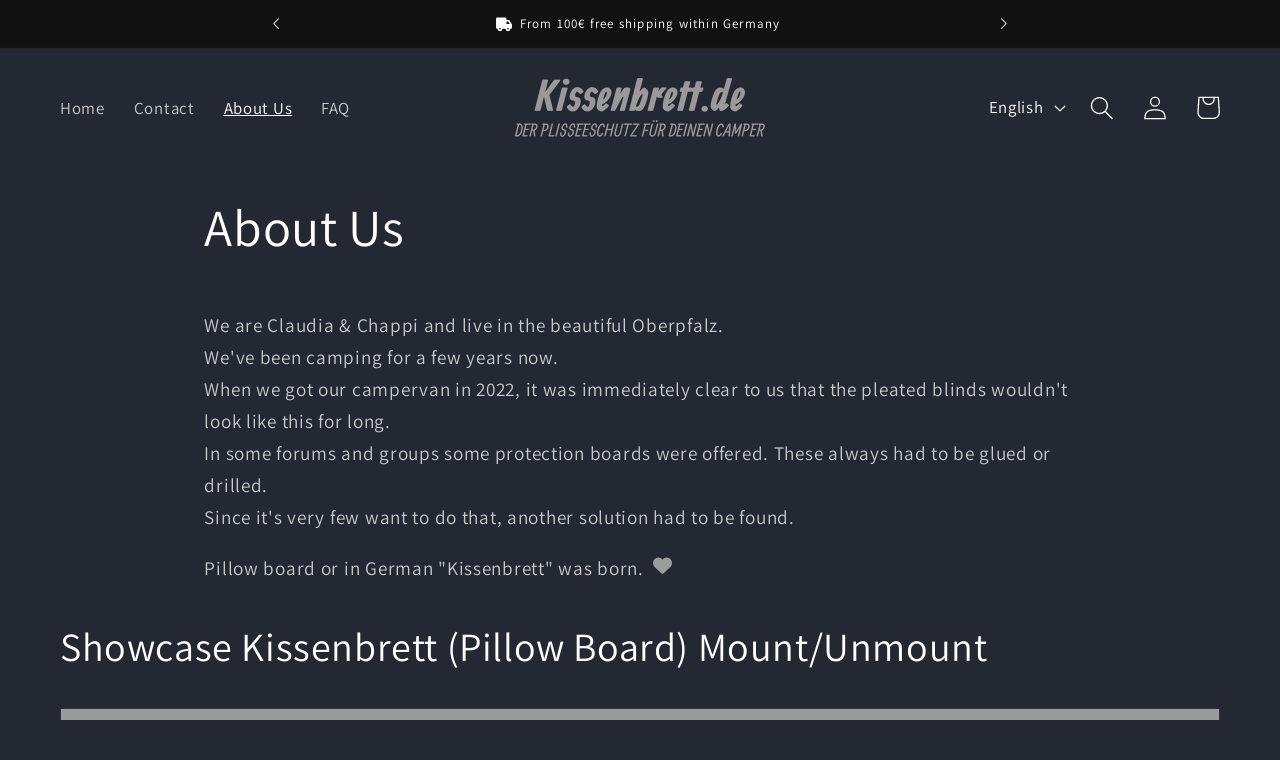

--- FILE ---
content_type: text/css
request_url: https://kissenbrett.de/cdn/shop/t/1/assets/base-custom.css?v=106213238984147350311751983243
body_size: 365
content:
html,body{-ms-user-select:None;-moz-user-select:None;-webkit-user-select:None;user-select:None}.slideshow__slide .announcement-bar__message:before{display:inline-block;height:16px;width:16px;vertical-align:sub;margin:4px;color:#fff}.slideshow__slide:nth-of-type(1) .announcement-bar__message:before{content:url('data:image/svg+xml;utf8,<svg viewBox="0 0 20 20" xmlns="http://www.w3.org/2000/svg"><path fill-rule="evenodd" d="M1.5 2A1.5 1.5 0 000 3.5v11A1.5 1.5 0 001.5 16H2a3 3 0 106 0h4a3 3 0 106 0h.5a1.5 1.5 0 001.5-1.5v-3.361a1.5 1.5 0 00-.214-.772l-2.783-4.639A1.5 1.5 0 0015.717 5H13V3.5A1.5 1.5 0 0011.5 2h-10zM15 17a1 1 0 110-2 1 1 0 010 2zM4 16a1 1 0 102 0 1 1 0 00-2 0zm13.234-6H13V7h2.434l1.8 3z" fill="%23FFF"/></svg>')}.slideshow__slide:nth-of-type(2) .announcement-bar__message:before{content:url('data:image/svg+xml;utf8,<svg viewBox="0 0 20 20" xmlns="http://www.w3.org/2000/svg"><path d="M6 2a1 1 0 012 0v1h4V2a1 1 0 112 0v1h1.5A1.5 1.5 0 0117 4.5V6H3V4.5A1.5 1.5 0 014.5 3H6V2zM3 7h14v8.5a1.5 1.5 0 01-1.5 1.5h-11A1.5 1.5 0 013 15.5V7zm3 2a1 1 0 100 2 1 1 0 000-2zm3 0a1 1 0 100 2 1 1 0 000-2zm3 0a1 1 0 100 2 1 1 0 000-2z" fill="%23FFF"/></svg>')}.slideshow__slide:nth-of-type(3) .announcement-bar__message:before{content:url("data:image/svg+xml;utf8,<svg xmlns='http://www.w3.org/2000/svg' viewBox='0 0 512 512'><path fill='%23FFF' d='M480 32c0-12.9-7.8-24.6-19.8-29.6s-25.7-2.2-34.9 6.9L381.7 53c-48 48-113.1 75-181 75l-8.7 0-32 0-96 0c-35.3 0-64 28.7-64 64l0 96c0 35.3 28.7 64 64 64l0 128c0 17.7 14.3 32 32 32l64 0c17.7 0 32-14.3 32-32l0-128 8.7 0c67.9 0 133 27 181 75l43.6 43.6c9.2 9.2 22.9 11.9 34.9 6.9s19.8-16.6 19.8-29.6l0-147.6c18.6-8.8 32-32.5 32-60.4s-13.4-51.6-32-60.4L480 32zm-64 76.7L416 240l0 131.3C357.2 317.8 280.5 288 200.7 288l-8.7 0 0-96 8.7 0c79.8 0 156.5-29.8 215.3-83.3z'/></svg>")}.slideshow__slide:nth-of-type(4) .announcement-bar__message:before{content:url('data:image/svg+xml;utf8,<svg viewBox="0 0 20 20" xmlns="http://www.w3.org/2000/svg"><path d="M19 5h-8V2h5.227c.382-.001.736.162.928.429L19 5zM3.773 2H9v3H1l1.845-2.571c.192-.267.546-.43.928-.429zM1 7v10.5A1.5 1.5 0 002.5 19h15a1.5 1.5 0 001.5-1.5V7H1zm2 2h6v4H3V9z" fill="%23FFF"/></svg>')}.collection-hero__description,.rich-text__blocks{max-width:100%!important}.cl-upload--label{color:#d3d3d3!important}.contact__button a{color:#fff!important}.tab{position:relative}.tab input{display:none}.tab label{display:block;margin-top:10px;padding:10px;color:#fff;font-weight:700;background:#1c1c1c;cursor:pointer}.tab .tab-content{background:#2f2f30;overflow:hidden;transition:transform .3s,max-height .3s;transform:scaleY(0);transform-origin:top;max-height:0}.tab .tab-content ul li{padding:1em .5em;max-width:1000px}.tab input:checked~.tab-content{max-height:5000px;transform:scaleY(1)}.tab label:after{content:"\25b6";position:absolute;right:10px;top:10px;display:block;transition:all .4s}.tab input:checked~label:after{transform:rotate(90deg)}
/*# sourceMappingURL=/cdn/shop/t/1/assets/base-custom.css.map?v=106213238984147350311751983243 */


--- FILE ---
content_type: text/javascript;charset=utf-8
request_url: https://assets.cloudlift.app/api/assets/upload.js?shop=429879.myshopify.com
body_size: 4820
content:
window.Cloudlift = window.Cloudlift || {};window.Cloudlift.upload = { config: {"app":"upload","shop":"429879.myshopify.com","url":"https://429879.myshopify.com","api":"https://api.cloudlift.app","assets":"https://cdn.jsdelivr.net/gh/cloudlift-app/cdn@0.14.29","mode":"prod","currencyFormats":{"moneyFormat":"€{{amount_with_comma_separator}}","moneyWithCurrencyFormat":"€{{amount_with_comma_separator}} EUR"},"resources":["https://cdn.jsdelivr.net/gh/cloudlift-app/cdn@0.14.29/static/app-upload.css","https://cdn.jsdelivr.net/gh/cloudlift-app/cdn@0.14.29/static/app-upload.js"],"locale":"de","i18n":{"upload.config.image.editor.color.exposure":"Wirkung","upload.config.file.load.error":"Fehler beim Laden","upload.config.file.size.notavailable":"Dateigrösse nicht verfügbar","upload.config.error.required":"Bitte laden Sie eine Datei hoch","upload.config.image.editor.crop.rotate.right":"Rechts drehen","upload.config.file.button.undo":"Rückgängig machen","upload.config.error.fileCountMin":"Bitte laden Sie mindestens {min} Datei (en) hoch","upload.config.image.resolution.expected.min":"Die minimale Auflösung ist {minResolution}","upload.config.file.upload.error.revert":"Fehler beim Zurücksetzen","upload.config.image.size.tobig":"Das Bild ist zu groß","upload.config.image.editor.resize.height":"Höhe","upload.config.error.inapp":"Upload fehler","upload.config.image.editor.crop.aspect.ratio":"Seitenverhältnis","upload.config.image.editor.button.cancel":"Abbrechen","upload.config.image.editor.status.error":"Fehler beim Laden des Bildes","upload.config.file.button.retry":"Nochmal versuchen","upload.config.image.editor.util.markup.text":"Text","upload.config.image.ratio.expected":"Bildverhältnis {ratio} wird erwartet","upload.config.file.button.remove":"Entfernen","upload.config.image.resolution.expected.max":"Die maximale Auflösung ist {maxResolution}","upload.config.error.inapp.facebook":"Bitte öffnen Sie die Seite außerhalb von Facebook","upload.config.image.editor.util.markup.size":"Größe","upload.config.image.size.expected.max":"Die maximale Größe beträgt {maxWidth} × {maxHeight}","upload.config.image.editor.util.markup.select":"Auswählen","upload.config.file.uploading":"Hochladen","upload.config.image.editor.resize.width":"Breite","upload.config.image.editor.crop.flip.horizontal":"Horizontal spiegeln","upload.config.file.link":"\uD83D\uDD17","upload.config.image.editor.status.loading":"Bild wird geladen...","upload.config.image.editor.status.processing":"Bildverarbeitung...","upload.config.file.loading":"Lade...","upload.config.file.upload.canceled":"Upload abgebrochen","upload.config.file.upload.cancel":"Klick um zu Annullieren","upload.config.image.editor.crop.rotate.left":"Links drehen","upload.config.file.type.notallowed":"Dateityp nicht erlaubt","upload.config.file.type.expected":"Erwartet {lastType}","upload.config.image.editor.util.markup":"Markup","upload.config.file.button.cancel":"Abbrechen","upload.config.image.editor.status.waiting":"Warten auf Bild ...","upload.config.file.upload.retry":"Klicken, um erneut zu versuchen","upload.config.image.editor.resize.apply":"Anwenden","upload.config.image.editor.color.contrast":"Kontrast","upload.config.file.size.tobig":"Datei ist zu groß","upload.config.dragdrop":"Drag & Drop Dateien oder <u>Durchsuchen</u>","upload.config.file.upload.undo":"Klicken Sie um den Vorgang rückgängig zu machen","upload.config.image.editor.color.saturation":"Sättigung","upload.config.file.button.upload":"Hochladen","upload.config.file.size.waiting":"Warten auf Größe","upload.config.image.editor.util.color":"Farben","upload.config.error.inputs":"Bitte füllen Sie alle Pflichtfelder aus","upload.config.image.editor.util.markup.circle":"Kreis","upload.config.image.type.notsupported":"Der Bildtyp wird nicht unterstützt","upload.config.image.editor.crop.flip.vertical":"Vertikal spiegeln","upload.config.image.size.expected.min":"Mindestgröße ist {minWidth} × {minHeight}","upload.config.image.editor.button.reset":"Zurücksetzen","upload.config.image.ratio.invalid":"Seitenverhältnis ungültig","upload.config.error.ready":"Bitte warten Sie, bis der Upload abgeschlossen ist","upload.config.image.editor.crop.zoom":"Zoom","upload.config.file.upload.error.remove":"Fehler beim Entfernen","upload.config.image.editor.util.markup.remove":"Entfernen","uploadDetails":"Bitte sende die exakten Abmessungen für dieses Fabrikat (Bild / PDF)","uploadDescription":"Füge Bilder mit Beschreibung zu Positionierung und Abmessungen hinzu (max. 5 Bilder, max 10MB pro Bild)","upload.config.image.resolution.max":"Die Auflösung ist zu hoch","upload.config.image.editor.util.crop":"Ausschnitt","upload.config.image.editor.color.brightness":"Helligkeit","upload.config.image.editor.util.markup.draw":"Zeichnen","upload.config.image.editor.util.resize":"Größe ändern","upload.config.file.upload.error":"Fehler beim Datei-Upload.","upload.config.image.editor.util.filter":"Filter","upload.config.file.upload.complete":"Upload abgeschlossen","upload.config.error.inapp.instagram":"Bitte öffnen Sie die Seite außerhalb von Instagram","upload.config.image.editor.util.markup.arrow":"Pfeil","upload.config.file.size.max":"Maximale Dateigröße ist {filesize}","upload.config.image.resolution.min":"Die Auflösung ist zu tief low","upload.config.image.editor.util.markup.square":"Quadrat","upload.config.image.size.tosmall":"Bildgröße ist zu klein","upload.config.file.button.abort":"Abbrechen","upload.config.image.editor.button.confirm":"Hochladen"},"level":1,"version":"0.14.29","setup":true,"fields":[{"uuid":"clfo8r88zohg","required":false,"hidden":false,"field":"upload","propertyTransform":true,"fieldProperty":"contact","fieldId":"_cl-upload","fieldThumbnail":"thumbnail","fieldThumbnailPreview":true,"className":"","label":"#uploadDescription","text":"#upload.config.dragdrop","selector":"","conditionMode":0,"conditions":[],"styles":{"file-grid":"0","max-height":"600px","min-height":"50px","font-family":"-apple-system, BlinkMacSystemFont, 'Segoe UI', Roboto,\nHelvetica, Arial, sans-serif, 'Apple Color Emoji', 'Segoe UI Emoji',\n'Segoe UI Symbol'","input-order":"top","label-color":"#555","file-counter":"0","input-margin":"10px","buttons-color":"#fff","file-multiple":"1","label-font-size":"16px","label-color-drop":"#555","area-border-radius":"5px","file-border-radius":"5px","label-font-size-drop":"16px","area-background-color":"#eee","file-background-color":"#555","buttons-background-color":"rgba(0,0,0,0.5)","upload-error-background-color":"#FF0000","upload-success-background-color":"#008000"},"theme":"default","css":"#clfo8r88zohg .cl-hide{display:none!important}#clfo8r88zohg .cl-upload--label{color:#555;font-size:16px;display:block}#clfo8r88zohg .cl-upload--input-field{margin-bottom:10px}#clfo8r88zohg .cl-upload--input{width:100%;box-sizing:border-box;padding:10px 18px;margin:0;border:1px solid #eee;border-radius:5px}#clfo8r88zohg input[type=checkbox].cl-upload--input,#clfo8r88zohg input[type=radio].cl-upload--input{width:1.2em;cursor:pointer}#clfo8r88zohg input[type=radio].cl-upload--input{vertical-align:middle;margin-right:10px}#clfo8r88zohg input[type=color].cl-upload--input{width:40px;height:40px;cursor:pointer;padding:0;border:0}#clfo8r88zohg input[type=radio]+.cl-upload-color-rect{margin-right:10px;margin-bottom:10px}#clfo8r88zohg input[type=radio]:checked+.cl-upload-color-rect{border:2px solid #404040}#clfo8r88zohg .cl-upload-color-rect{width:30px;height:30px;display:inline-block;vertical-align:middle;border-radius:3px}#clfo8r88zohg .cl-upload--invalid{border-color:#e60000}#clfo8r88zohg .cl-upload--errors{overflow:hidden;transition:max-height 2s ease-out;max-height:0}#clfo8r88zohg .cl-upload--errors.open{max-height:400px}#clfo8r88zohg .cl-upload--error{text-align:center;font-size:14px;cursor:pointer;position:relative;opacity:1;font-family:-apple-system,BlinkMacSystemFont,'Segoe UI',Roboto,Helvetica,Arial,sans-serif,'Apple Color Emoji','Segoe UI Emoji','Segoe UI Symbol';box-sizing:border-box;color:#fff;background-color:#f00;padding:.3rem .7rem;margin-bottom:.7rem;border:1px solid transparent;border-color:#e60000;border-radius:5px}#clfo8r88zohg .cl-upload--error:after{content:'x';position:absolute;right:1rem;top:.25rem}#clfo8r88zohg .cl-upload--error.dismissed{opacity:0;transition:opacity .3s ease-out}#clfo8r88zohg .filepond--root{font-family:-apple-system,BlinkMacSystemFont,'Segoe UI',Roboto,Helvetica,Arial,sans-serif,'Apple Color Emoji','Segoe UI Emoji','Segoe UI Symbol'}#clfo8r88zohg .filepond--root .filepond--drop-label{min-height:50px}#clfo8r88zohg .filepond--root{min-height:50px;max-height:600px}#clfo8r88zohg .filepond--file-action-button{cursor:pointer;min-height:auto!important;height:1.625em}#clfo8r88zohg .filepond--drop-label{color:#555}#clfo8r88zohg .filepond--drop-label label{cursor:pointer;width:auto!important;height:auto!important;position:relative!important;color:#555!important;font-size:16px!important}#clfo8r88zohg .filepond--drop-label u{cursor:pointer;text-decoration-color:#555}#clfo8r88zohg .filepond--label-action{text-decoration-color:#555}#clfo8r88zohg .filepond--panel-root{background-color:#eee!important}#clfo8r88zohg .filepond--panel-root{border-radius:5px}#clfo8r88zohg .filepond--item-panel,#clfo8r88zohg .filepond--file-poster-wrapper,#clfo8r88zohg .filepond--image-preview-wrapper{border-radius:5px}#clfo8r88zohg .filepond--item-panel{background-color:#555!important}#clfo8r88zohg .filepond--drip-blob{background-color:#999}#clfo8r88zohg .filepond--file-action-button{background-color:rgba(0,0,0,0.5)}#clfo8r88zohg .filepond--file-action-button{color:#fff}#clfo8r88zohg .filepond--file-action-button:hover,#clfo8r88zohg .filepond--file-action-button:focus{box-shadow:0 0 0 .125em #fff}#clfo8r88zohg .filepond--file{color:#fff;font-size:16px}#clfo8r88zohg [data-filepond-item-state*='error'] .filepond--item-panel,#clfo8r88zohg [data-filepond-item-state*='invalid'] .filepond--item-panel{background-color:#f00!important}#clfo8r88zohg [data-filepond-item-state*='invalid'] .filepond--file{color:#fff}#clfo8r88zohg [data-filepond-item-state='processing-complete'] .filepond--item-panel{background-color:#008000!important}#clfo8r88zohg [data-filepond-item-state='processing-complete'] .filepond--file{color:#fff}#clfo8r88zohg .filepond--image-preview-overlay-idle{color:rgba(34,34,34,0.8)}#clfo8r88zohg .filepond--image-preview,#clfo8r88zohg .filepond--file-poster{background-color:#555}#clfo8r88zohg .filepond--image-preview-overlay-success{color:#008000}#clfo8r88zohg .filepond--image-preview-overlay-failure{color:#f00}","fileMimeTypes":["image/*"],"fileMimeTypesValidate":true,"fileSizeMaxPlan":10,"fileSizeMax":10,"fileMultiple":true,"fileCountMin":0,"fileCountMax":5,"fileCounter":false,"fileQuantity":false,"fileFetch":false,"fileSubmitRemove":true,"fileSubmitClear":false,"fileName":false,"fileGrid":false,"imagePreview":false,"imageSizeValidate":false,"imageThumbnail":false,"imageThumbnailWidth":500,"imageThumbnailHeight":500,"convert":false,"convertInfo":false,"convertInfoPagesQuantity":false,"convertInfoLengthQuantity":false,"pdfMultiPage":false,"pdfTransparent":false,"serverTransform":false,"imageOriginal":false,"imageEditor":false,"imageEditorOpen":true,"imageEditorCropRestrict":false,"imageEditorCropRatios":[{"label":"Free","value":""},{"label":"Portrait","value":"3:2"},{"label":"Square","value":"1:1"},{"label":"Landscape","value":"4:3"}],"imageEditorUtils":[],"imageEditorPintura":false,"inputFields":[],"variantConfigs":[],"variantConfig":false},{"uuid":"cl7gkv73zpaj","required":true,"hidden":false,"field":"upload","propertyTransform":true,"fieldProperty":"properties","fieldId":"_cl-upload","fieldThumbnail":"thumbnail","fieldThumbnailPreview":true,"className":"","label":"","text":"","selector":"","conditionMode":1,"conditions":[{"field":"product","operator":"equals","value":"","objects":[{"id":"14842228572484","title":"Print-Kissenbrett","handle":"print-kissenbrett"}],"tags":null}],"styles":{"file-grid":"0","max-height":"600px","min-height":"50px","font-family":"-apple-system, BlinkMacSystemFont, 'Segoe UI', Roboto,\nHelvetica, Arial, sans-serif, 'Apple Color Emoji', 'Segoe UI Emoji',\n'Segoe UI Symbol'","input-order":"top","label-color":"#555","file-counter":"0","input-margin":"10px","buttons-color":"#fff","file-multiple":"0","label-font-size":"16px","label-color-drop":"#555","area-border-radius":"5px","file-border-radius":"5px","label-font-size-drop":"16px","area-background-color":"#eee","file-background-color":"#555","buttons-background-color":"rgba(0,0,0,0.5)","upload-error-background-color":"#FF0000","upload-success-background-color":"#008000"},"theme":"default","css":"#cl7gkv73zpaj .cl-hide{display:none!important}#cl7gkv73zpaj .cl-upload--label{color:#555;font-size:16px;display:block}#cl7gkv73zpaj .cl-upload--input-field{margin-bottom:10px}#cl7gkv73zpaj .cl-upload--input{width:100%;box-sizing:border-box;padding:10px 18px;margin:0;border:1px solid #eee;border-radius:5px}#cl7gkv73zpaj input[type=checkbox].cl-upload--input,#cl7gkv73zpaj input[type=radio].cl-upload--input{width:1.2em;cursor:pointer}#cl7gkv73zpaj input[type=radio].cl-upload--input{vertical-align:middle;margin-right:10px}#cl7gkv73zpaj input[type=color].cl-upload--input{width:40px;height:40px;cursor:pointer;padding:0;border:0}#cl7gkv73zpaj input[type=radio]+.cl-upload-color-rect{margin-right:10px;margin-bottom:10px}#cl7gkv73zpaj input[type=radio]:checked+.cl-upload-color-rect{border:2px solid #404040}#cl7gkv73zpaj .cl-upload-color-rect{width:30px;height:30px;display:inline-block;vertical-align:middle;border-radius:3px}#cl7gkv73zpaj .cl-upload--invalid{border-color:#e60000}#cl7gkv73zpaj .cl-upload--errors{overflow:hidden;transition:max-height 2s ease-out;max-height:0}#cl7gkv73zpaj .cl-upload--errors.open{max-height:400px}#cl7gkv73zpaj .cl-upload--error{text-align:center;font-size:14px;cursor:pointer;position:relative;opacity:1;font-family:-apple-system,BlinkMacSystemFont,'Segoe UI',Roboto,Helvetica,Arial,sans-serif,'Apple Color Emoji','Segoe UI Emoji','Segoe UI Symbol';box-sizing:border-box;color:#fff;background-color:#f00;padding:.3rem .7rem;margin-bottom:.7rem;border:1px solid transparent;border-color:#e60000;border-radius:5px}#cl7gkv73zpaj .cl-upload--error:after{content:'x';position:absolute;right:1rem;top:.25rem}#cl7gkv73zpaj .cl-upload--error.dismissed{opacity:0;transition:opacity .3s ease-out}#cl7gkv73zpaj .filepond--root{font-family:-apple-system,BlinkMacSystemFont,'Segoe UI',Roboto,Helvetica,Arial,sans-serif,'Apple Color Emoji','Segoe UI Emoji','Segoe UI Symbol'}#cl7gkv73zpaj .filepond--root .filepond--drop-label{min-height:50px}#cl7gkv73zpaj .filepond--file-action-button{cursor:pointer;min-height:auto!important;height:1.625em}#cl7gkv73zpaj .filepond--drop-label{color:#555}#cl7gkv73zpaj .filepond--drop-label label{cursor:pointer;width:auto!important;height:auto!important;position:relative!important;color:#555!important;font-size:16px!important}#cl7gkv73zpaj .filepond--drop-label u{cursor:pointer;text-decoration-color:#555}#cl7gkv73zpaj .filepond--label-action{text-decoration-color:#555}#cl7gkv73zpaj .filepond--panel-root{background-color:#eee!important}#cl7gkv73zpaj .filepond--panel-root{border-radius:5px}#cl7gkv73zpaj .filepond--item-panel,#cl7gkv73zpaj .filepond--file-poster-wrapper,#cl7gkv73zpaj .filepond--image-preview-wrapper{border-radius:5px}#cl7gkv73zpaj .filepond--item-panel{background-color:#555!important}#cl7gkv73zpaj .filepond--drip-blob{background-color:#999}#cl7gkv73zpaj .filepond--file-action-button{background-color:rgba(0,0,0,0.5)}#cl7gkv73zpaj .filepond--file-action-button{color:#fff}#cl7gkv73zpaj .filepond--file-action-button:hover,#cl7gkv73zpaj .filepond--file-action-button:focus{box-shadow:0 0 0 .125em #fff}#cl7gkv73zpaj .filepond--file{color:#fff;font-size:16px}#cl7gkv73zpaj [data-filepond-item-state*='error'] .filepond--item-panel,#cl7gkv73zpaj [data-filepond-item-state*='invalid'] .filepond--item-panel{background-color:#f00!important}#cl7gkv73zpaj [data-filepond-item-state*='invalid'] .filepond--file{color:#fff}#cl7gkv73zpaj [data-filepond-item-state='processing-complete'] .filepond--item-panel{background-color:#008000!important}#cl7gkv73zpaj [data-filepond-item-state='processing-complete'] .filepond--file{color:#fff}#cl7gkv73zpaj .filepond--image-preview-overlay-idle{color:rgba(34,34,34,0.8)}#cl7gkv73zpaj .filepond--image-preview,#cl7gkv73zpaj .filepond--file-poster{background-color:#555}#cl7gkv73zpaj .filepond--image-preview-overlay-success{color:#008000}#cl7gkv73zpaj .filepond--image-preview-overlay-failure{color:#f00}","fileMimeTypes":["image/png"],"fileMimeTypesValidate":true,"fileSizeMaxPlan":10,"fileMultiple":false,"fileCountMin":0,"fileCountMax":10,"fileCounter":false,"fileQuantity":false,"fileFetch":false,"fileSubmitRemove":true,"fileSubmitClear":false,"fileName":false,"fileGrid":false,"imagePreview":false,"imageSizeValidate":false,"imageThumbnail":false,"imageThumbnailWidth":500,"imageThumbnailHeight":500,"convert":false,"convertInfo":false,"convertInfoPagesQuantity":false,"convertInfoLengthQuantity":false,"pdfMultiPage":false,"pdfTransparent":false,"serverTransform":false,"imageOriginal":false,"imageEditor":false,"imageEditorOpen":true,"imageEditorCropRestrict":false,"imageEditorCropRatios":[{"label":"Free","value":""},{"label":"Portrait","value":"3:2"},{"label":"Square","value":"1:1"},{"label":"Landscape","value":"4:3"}],"imageEditorUtils":[],"imageEditorPintura":false,"inputFields":[],"variantConfigs":[{"product":{"id":"14842228572484","title":"Print-Kissenbrett","handle":"print-kissenbrett"},"variants":[{"id":"53799575388484","title":"Text / Silber","handle":null},{"id":"53799575421252","title":"Kissenbrett / Weiß","handle":null},{"id":"53799575224644","title":"Kissenbrett / Schwarz","handle":null},{"id":"53799575486788","title":"Text / Weiß","handle":null},{"id":"53799575290180","title":"Text / Schwarz","handle":null},{"id":"53799575322948","title":"Kissenbrett / Silber","handle":null}],"required":false,"hidden":true,"fileMultiple":false,"fileCountMin":0,"fileCountMax":10,"imageSettings":false,"imageSizeValidate":false,"imageWidthMin":null,"imageHeightMin":null,"imageResolutionMin":null,"imageEditorCropRestrict":false,"imageEditorCropRatios":[]},{"product":{"id":"14842228572484","title":"Print-Kissenbrett","handle":"print-kissenbrett"},"variants":[{"id":"53799575355716","title":"Individuell / Silber","handle":null},{"id":"53799575257412","title":"Individuell / Schwarz","handle":null},{"id":"53799575454020","title":"Individuell / Weiß","handle":null}],"required":true,"hidden":false,"fileMultiple":false,"fileCountMin":0,"fileCountMax":10,"imageSettings":false,"imageSizeValidate":false,"imageWidthMin":null,"imageHeightMin":null,"imageResolutionMin":null,"imageEditorCropRestrict":false,"imageEditorCropRatios":[]}],"variantConfig":true}],"extensions":""}};loadjs=function(){var a=function(){},c={},u={},f={};function o(e,n){if(e){var t=f[e];if(u[e]=n,t)for(;t.length;)t[0](e,n),t.splice(0,1)}}function l(e,n){e.call&&(e={success:e}),n.length?(e.error||a)(n):(e.success||a)(e)}function h(t,r,s,i){var c,o,e=document,n=s.async,u=(s.numRetries||0)+1,f=s.before||a,l=t.replace(/^(css|img)!/,"");i=i||0,/(^css!|\.css$)/.test(t)?((o=e.createElement("link")).rel="stylesheet",o.href=l,(c="hideFocus"in o)&&o.relList&&(c=0,o.rel="preload",o.as="style")):/(^img!|\.(png|gif|jpg|svg)$)/.test(t)?(o=e.createElement("img")).src=l:((o=e.createElement("script")).src=t,o.async=void 0===n||n),!(o.onload=o.onerror=o.onbeforeload=function(e){var n=e.type[0];if(c)try{o.sheet.cssText.length||(n="e")}catch(e){18!=e.code&&(n="e")}if("e"==n){if((i+=1)<u)return h(t,r,s,i)}else if("preload"==o.rel&&"style"==o.as)return o.rel="stylesheet";r(t,n,e.defaultPrevented)})!==f(t,o)&&e.head.appendChild(o)}function t(e,n,t){var r,s;if(n&&n.trim&&(r=n),s=(r?t:n)||{},r){if(r in c)throw"LoadJS";c[r]=!0}function i(n,t){!function(e,r,n){var t,s,i=(e=e.push?e:[e]).length,c=i,o=[];for(t=function(e,n,t){if("e"==n&&o.push(e),"b"==n){if(!t)return;o.push(e)}--i||r(o)},s=0;s<c;s++)h(e[s],t,n)}(e,function(e){l(s,e),n&&l({success:n,error:t},e),o(r,e)},s)}if(s.returnPromise)return new Promise(i);i()}return t.ready=function(e,n){return function(e,t){e=e.push?e:[e];var n,r,s,i=[],c=e.length,o=c;for(n=function(e,n){n.length&&i.push(e),--o||t(i)};c--;)r=e[c],(s=u[r])?n(r,s):(f[r]=f[r]||[]).push(n)}(e,function(e){l(n,e)}),t},t.done=function(e){o(e,[])},t.reset=function(){c={},u={},f={}},t.isDefined=function(e){return e in c},t}();!function(e){loadjs(e.resources,"assets",{success:function(){var n,t="cloudlift."+e.app+".ready";"function"==typeof Event?n=new Event(t):(n=document.createEvent("Event")).initEvent(t,!0,!0),window.dispatchEvent(n)},error:function(e){console.error("failed to load assets",e)}})}(window.Cloudlift.upload.config);